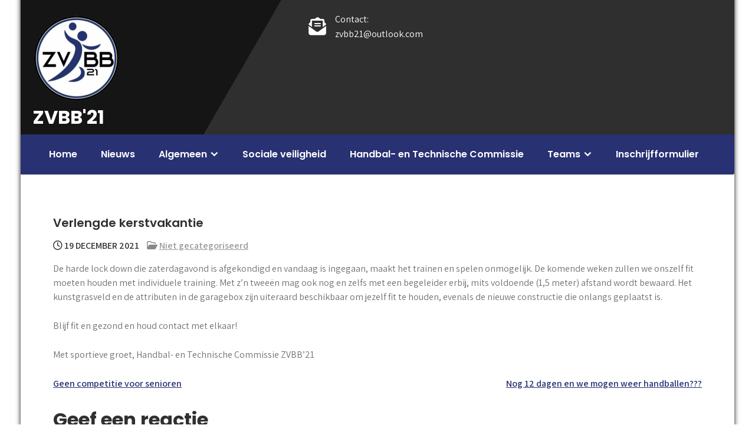

--- FILE ---
content_type: text/html; charset=UTF-8
request_url: https://zvbb21.nl/2021/12/19/verlengde-kerstvakantie/
body_size: 9766
content:
<!DOCTYPE html>
<html lang="nl-NL">
<head>
<meta charset="UTF-8">
<meta name="viewport" content="width=device-width, initial-scale=1">
<link rel="profile" href="http://gmpg.org/xfn/11">
	<link rel="pingback" href="https://zvbb21.nl/xmlrpc.php">
<title>Verlengde kerstvakantie &#8211; ZVBB&#039;21</title>
<meta name='robots' content='max-image-preview:large' />
<link rel='dns-prefetch' href='//fonts.googleapis.com' />
<link rel="alternate" type="application/rss+xml" title="ZVBB&#039;21 &raquo; feed" href="https://zvbb21.nl/feed/" />
<link rel="alternate" type="application/rss+xml" title="ZVBB&#039;21 &raquo; reacties feed" href="https://zvbb21.nl/comments/feed/" />
<link rel="alternate" type="application/rss+xml" title="ZVBB&#039;21 &raquo; Verlengde kerstvakantie reacties feed" href="https://zvbb21.nl/2021/12/19/verlengde-kerstvakantie/feed/" />
<link rel="alternate" title="oEmbed (JSON)" type="application/json+oembed" href="https://zvbb21.nl/wp-json/oembed/1.0/embed?url=https%3A%2F%2Fzvbb21.nl%2F2021%2F12%2F19%2Fverlengde-kerstvakantie%2F" />
<link rel="alternate" title="oEmbed (XML)" type="text/xml+oembed" href="https://zvbb21.nl/wp-json/oembed/1.0/embed?url=https%3A%2F%2Fzvbb21.nl%2F2021%2F12%2F19%2Fverlengde-kerstvakantie%2F&#038;format=xml" />
<style id='wp-img-auto-sizes-contain-inline-css' type='text/css'>
img:is([sizes=auto i],[sizes^="auto," i]){contain-intrinsic-size:3000px 1500px}
/*# sourceURL=wp-img-auto-sizes-contain-inline-css */
</style>
<style id='wp-emoji-styles-inline-css' type='text/css'>

	img.wp-smiley, img.emoji {
		display: inline !important;
		border: none !important;
		box-shadow: none !important;
		height: 1em !important;
		width: 1em !important;
		margin: 0 0.07em !important;
		vertical-align: -0.1em !important;
		background: none !important;
		padding: 0 !important;
	}
/*# sourceURL=wp-emoji-styles-inline-css */
</style>
<style id='wp-block-library-inline-css' type='text/css'>
:root{--wp-block-synced-color:#7a00df;--wp-block-synced-color--rgb:122,0,223;--wp-bound-block-color:var(--wp-block-synced-color);--wp-editor-canvas-background:#ddd;--wp-admin-theme-color:#007cba;--wp-admin-theme-color--rgb:0,124,186;--wp-admin-theme-color-darker-10:#006ba1;--wp-admin-theme-color-darker-10--rgb:0,107,160.5;--wp-admin-theme-color-darker-20:#005a87;--wp-admin-theme-color-darker-20--rgb:0,90,135;--wp-admin-border-width-focus:2px}@media (min-resolution:192dpi){:root{--wp-admin-border-width-focus:1.5px}}.wp-element-button{cursor:pointer}:root .has-very-light-gray-background-color{background-color:#eee}:root .has-very-dark-gray-background-color{background-color:#313131}:root .has-very-light-gray-color{color:#eee}:root .has-very-dark-gray-color{color:#313131}:root .has-vivid-green-cyan-to-vivid-cyan-blue-gradient-background{background:linear-gradient(135deg,#00d084,#0693e3)}:root .has-purple-crush-gradient-background{background:linear-gradient(135deg,#34e2e4,#4721fb 50%,#ab1dfe)}:root .has-hazy-dawn-gradient-background{background:linear-gradient(135deg,#faaca8,#dad0ec)}:root .has-subdued-olive-gradient-background{background:linear-gradient(135deg,#fafae1,#67a671)}:root .has-atomic-cream-gradient-background{background:linear-gradient(135deg,#fdd79a,#004a59)}:root .has-nightshade-gradient-background{background:linear-gradient(135deg,#330968,#31cdcf)}:root .has-midnight-gradient-background{background:linear-gradient(135deg,#020381,#2874fc)}:root{--wp--preset--font-size--normal:16px;--wp--preset--font-size--huge:42px}.has-regular-font-size{font-size:1em}.has-larger-font-size{font-size:2.625em}.has-normal-font-size{font-size:var(--wp--preset--font-size--normal)}.has-huge-font-size{font-size:var(--wp--preset--font-size--huge)}.has-text-align-center{text-align:center}.has-text-align-left{text-align:left}.has-text-align-right{text-align:right}.has-fit-text{white-space:nowrap!important}#end-resizable-editor-section{display:none}.aligncenter{clear:both}.items-justified-left{justify-content:flex-start}.items-justified-center{justify-content:center}.items-justified-right{justify-content:flex-end}.items-justified-space-between{justify-content:space-between}.screen-reader-text{border:0;clip-path:inset(50%);height:1px;margin:-1px;overflow:hidden;padding:0;position:absolute;width:1px;word-wrap:normal!important}.screen-reader-text:focus{background-color:#ddd;clip-path:none;color:#444;display:block;font-size:1em;height:auto;left:5px;line-height:normal;padding:15px 23px 14px;text-decoration:none;top:5px;width:auto;z-index:100000}html :where(.has-border-color){border-style:solid}html :where([style*=border-top-color]){border-top-style:solid}html :where([style*=border-right-color]){border-right-style:solid}html :where([style*=border-bottom-color]){border-bottom-style:solid}html :where([style*=border-left-color]){border-left-style:solid}html :where([style*=border-width]){border-style:solid}html :where([style*=border-top-width]){border-top-style:solid}html :where([style*=border-right-width]){border-right-style:solid}html :where([style*=border-bottom-width]){border-bottom-style:solid}html :where([style*=border-left-width]){border-left-style:solid}html :where(img[class*=wp-image-]){height:auto;max-width:100%}:where(figure){margin:0 0 1em}html :where(.is-position-sticky){--wp-admin--admin-bar--position-offset:var(--wp-admin--admin-bar--height,0px)}@media screen and (max-width:600px){html :where(.is-position-sticky){--wp-admin--admin-bar--position-offset:0px}}

/*# sourceURL=wp-block-library-inline-css */
</style><style id='wp-block-paragraph-inline-css' type='text/css'>
.is-small-text{font-size:.875em}.is-regular-text{font-size:1em}.is-large-text{font-size:2.25em}.is-larger-text{font-size:3em}.has-drop-cap:not(:focus):first-letter{float:left;font-size:8.4em;font-style:normal;font-weight:100;line-height:.68;margin:.05em .1em 0 0;text-transform:uppercase}body.rtl .has-drop-cap:not(:focus):first-letter{float:none;margin-left:.1em}p.has-drop-cap.has-background{overflow:hidden}:root :where(p.has-background){padding:1.25em 2.375em}:where(p.has-text-color:not(.has-link-color)) a{color:inherit}p.has-text-align-left[style*="writing-mode:vertical-lr"],p.has-text-align-right[style*="writing-mode:vertical-rl"]{rotate:180deg}
/*# sourceURL=https://zvbb21.nl/wp-includes/blocks/paragraph/style.min.css */
</style>
<style id='global-styles-inline-css' type='text/css'>
:root{--wp--preset--aspect-ratio--square: 1;--wp--preset--aspect-ratio--4-3: 4/3;--wp--preset--aspect-ratio--3-4: 3/4;--wp--preset--aspect-ratio--3-2: 3/2;--wp--preset--aspect-ratio--2-3: 2/3;--wp--preset--aspect-ratio--16-9: 16/9;--wp--preset--aspect-ratio--9-16: 9/16;--wp--preset--color--black: #000000;--wp--preset--color--cyan-bluish-gray: #abb8c3;--wp--preset--color--white: #ffffff;--wp--preset--color--pale-pink: #f78da7;--wp--preset--color--vivid-red: #cf2e2e;--wp--preset--color--luminous-vivid-orange: #ff6900;--wp--preset--color--luminous-vivid-amber: #fcb900;--wp--preset--color--light-green-cyan: #7bdcb5;--wp--preset--color--vivid-green-cyan: #00d084;--wp--preset--color--pale-cyan-blue: #8ed1fc;--wp--preset--color--vivid-cyan-blue: #0693e3;--wp--preset--color--vivid-purple: #9b51e0;--wp--preset--gradient--vivid-cyan-blue-to-vivid-purple: linear-gradient(135deg,rgb(6,147,227) 0%,rgb(155,81,224) 100%);--wp--preset--gradient--light-green-cyan-to-vivid-green-cyan: linear-gradient(135deg,rgb(122,220,180) 0%,rgb(0,208,130) 100%);--wp--preset--gradient--luminous-vivid-amber-to-luminous-vivid-orange: linear-gradient(135deg,rgb(252,185,0) 0%,rgb(255,105,0) 100%);--wp--preset--gradient--luminous-vivid-orange-to-vivid-red: linear-gradient(135deg,rgb(255,105,0) 0%,rgb(207,46,46) 100%);--wp--preset--gradient--very-light-gray-to-cyan-bluish-gray: linear-gradient(135deg,rgb(238,238,238) 0%,rgb(169,184,195) 100%);--wp--preset--gradient--cool-to-warm-spectrum: linear-gradient(135deg,rgb(74,234,220) 0%,rgb(151,120,209) 20%,rgb(207,42,186) 40%,rgb(238,44,130) 60%,rgb(251,105,98) 80%,rgb(254,248,76) 100%);--wp--preset--gradient--blush-light-purple: linear-gradient(135deg,rgb(255,206,236) 0%,rgb(152,150,240) 100%);--wp--preset--gradient--blush-bordeaux: linear-gradient(135deg,rgb(254,205,165) 0%,rgb(254,45,45) 50%,rgb(107,0,62) 100%);--wp--preset--gradient--luminous-dusk: linear-gradient(135deg,rgb(255,203,112) 0%,rgb(199,81,192) 50%,rgb(65,88,208) 100%);--wp--preset--gradient--pale-ocean: linear-gradient(135deg,rgb(255,245,203) 0%,rgb(182,227,212) 50%,rgb(51,167,181) 100%);--wp--preset--gradient--electric-grass: linear-gradient(135deg,rgb(202,248,128) 0%,rgb(113,206,126) 100%);--wp--preset--gradient--midnight: linear-gradient(135deg,rgb(2,3,129) 0%,rgb(40,116,252) 100%);--wp--preset--font-size--small: 13px;--wp--preset--font-size--medium: 20px;--wp--preset--font-size--large: 36px;--wp--preset--font-size--x-large: 42px;--wp--preset--spacing--20: 0.44rem;--wp--preset--spacing--30: 0.67rem;--wp--preset--spacing--40: 1rem;--wp--preset--spacing--50: 1.5rem;--wp--preset--spacing--60: 2.25rem;--wp--preset--spacing--70: 3.38rem;--wp--preset--spacing--80: 5.06rem;--wp--preset--shadow--natural: 6px 6px 9px rgba(0, 0, 0, 0.2);--wp--preset--shadow--deep: 12px 12px 50px rgba(0, 0, 0, 0.4);--wp--preset--shadow--sharp: 6px 6px 0px rgba(0, 0, 0, 0.2);--wp--preset--shadow--outlined: 6px 6px 0px -3px rgb(255, 255, 255), 6px 6px rgb(0, 0, 0);--wp--preset--shadow--crisp: 6px 6px 0px rgb(0, 0, 0);}:where(.is-layout-flex){gap: 0.5em;}:where(.is-layout-grid){gap: 0.5em;}body .is-layout-flex{display: flex;}.is-layout-flex{flex-wrap: wrap;align-items: center;}.is-layout-flex > :is(*, div){margin: 0;}body .is-layout-grid{display: grid;}.is-layout-grid > :is(*, div){margin: 0;}:where(.wp-block-columns.is-layout-flex){gap: 2em;}:where(.wp-block-columns.is-layout-grid){gap: 2em;}:where(.wp-block-post-template.is-layout-flex){gap: 1.25em;}:where(.wp-block-post-template.is-layout-grid){gap: 1.25em;}.has-black-color{color: var(--wp--preset--color--black) !important;}.has-cyan-bluish-gray-color{color: var(--wp--preset--color--cyan-bluish-gray) !important;}.has-white-color{color: var(--wp--preset--color--white) !important;}.has-pale-pink-color{color: var(--wp--preset--color--pale-pink) !important;}.has-vivid-red-color{color: var(--wp--preset--color--vivid-red) !important;}.has-luminous-vivid-orange-color{color: var(--wp--preset--color--luminous-vivid-orange) !important;}.has-luminous-vivid-amber-color{color: var(--wp--preset--color--luminous-vivid-amber) !important;}.has-light-green-cyan-color{color: var(--wp--preset--color--light-green-cyan) !important;}.has-vivid-green-cyan-color{color: var(--wp--preset--color--vivid-green-cyan) !important;}.has-pale-cyan-blue-color{color: var(--wp--preset--color--pale-cyan-blue) !important;}.has-vivid-cyan-blue-color{color: var(--wp--preset--color--vivid-cyan-blue) !important;}.has-vivid-purple-color{color: var(--wp--preset--color--vivid-purple) !important;}.has-black-background-color{background-color: var(--wp--preset--color--black) !important;}.has-cyan-bluish-gray-background-color{background-color: var(--wp--preset--color--cyan-bluish-gray) !important;}.has-white-background-color{background-color: var(--wp--preset--color--white) !important;}.has-pale-pink-background-color{background-color: var(--wp--preset--color--pale-pink) !important;}.has-vivid-red-background-color{background-color: var(--wp--preset--color--vivid-red) !important;}.has-luminous-vivid-orange-background-color{background-color: var(--wp--preset--color--luminous-vivid-orange) !important;}.has-luminous-vivid-amber-background-color{background-color: var(--wp--preset--color--luminous-vivid-amber) !important;}.has-light-green-cyan-background-color{background-color: var(--wp--preset--color--light-green-cyan) !important;}.has-vivid-green-cyan-background-color{background-color: var(--wp--preset--color--vivid-green-cyan) !important;}.has-pale-cyan-blue-background-color{background-color: var(--wp--preset--color--pale-cyan-blue) !important;}.has-vivid-cyan-blue-background-color{background-color: var(--wp--preset--color--vivid-cyan-blue) !important;}.has-vivid-purple-background-color{background-color: var(--wp--preset--color--vivid-purple) !important;}.has-black-border-color{border-color: var(--wp--preset--color--black) !important;}.has-cyan-bluish-gray-border-color{border-color: var(--wp--preset--color--cyan-bluish-gray) !important;}.has-white-border-color{border-color: var(--wp--preset--color--white) !important;}.has-pale-pink-border-color{border-color: var(--wp--preset--color--pale-pink) !important;}.has-vivid-red-border-color{border-color: var(--wp--preset--color--vivid-red) !important;}.has-luminous-vivid-orange-border-color{border-color: var(--wp--preset--color--luminous-vivid-orange) !important;}.has-luminous-vivid-amber-border-color{border-color: var(--wp--preset--color--luminous-vivid-amber) !important;}.has-light-green-cyan-border-color{border-color: var(--wp--preset--color--light-green-cyan) !important;}.has-vivid-green-cyan-border-color{border-color: var(--wp--preset--color--vivid-green-cyan) !important;}.has-pale-cyan-blue-border-color{border-color: var(--wp--preset--color--pale-cyan-blue) !important;}.has-vivid-cyan-blue-border-color{border-color: var(--wp--preset--color--vivid-cyan-blue) !important;}.has-vivid-purple-border-color{border-color: var(--wp--preset--color--vivid-purple) !important;}.has-vivid-cyan-blue-to-vivid-purple-gradient-background{background: var(--wp--preset--gradient--vivid-cyan-blue-to-vivid-purple) !important;}.has-light-green-cyan-to-vivid-green-cyan-gradient-background{background: var(--wp--preset--gradient--light-green-cyan-to-vivid-green-cyan) !important;}.has-luminous-vivid-amber-to-luminous-vivid-orange-gradient-background{background: var(--wp--preset--gradient--luminous-vivid-amber-to-luminous-vivid-orange) !important;}.has-luminous-vivid-orange-to-vivid-red-gradient-background{background: var(--wp--preset--gradient--luminous-vivid-orange-to-vivid-red) !important;}.has-very-light-gray-to-cyan-bluish-gray-gradient-background{background: var(--wp--preset--gradient--very-light-gray-to-cyan-bluish-gray) !important;}.has-cool-to-warm-spectrum-gradient-background{background: var(--wp--preset--gradient--cool-to-warm-spectrum) !important;}.has-blush-light-purple-gradient-background{background: var(--wp--preset--gradient--blush-light-purple) !important;}.has-blush-bordeaux-gradient-background{background: var(--wp--preset--gradient--blush-bordeaux) !important;}.has-luminous-dusk-gradient-background{background: var(--wp--preset--gradient--luminous-dusk) !important;}.has-pale-ocean-gradient-background{background: var(--wp--preset--gradient--pale-ocean) !important;}.has-electric-grass-gradient-background{background: var(--wp--preset--gradient--electric-grass) !important;}.has-midnight-gradient-background{background: var(--wp--preset--gradient--midnight) !important;}.has-small-font-size{font-size: var(--wp--preset--font-size--small) !important;}.has-medium-font-size{font-size: var(--wp--preset--font-size--medium) !important;}.has-large-font-size{font-size: var(--wp--preset--font-size--large) !important;}.has-x-large-font-size{font-size: var(--wp--preset--font-size--x-large) !important;}
/*# sourceURL=global-styles-inline-css */
</style>

<style id='classic-theme-styles-inline-css' type='text/css'>
/*! This file is auto-generated */
.wp-block-button__link{color:#fff;background-color:#32373c;border-radius:9999px;box-shadow:none;text-decoration:none;padding:calc(.667em + 2px) calc(1.333em + 2px);font-size:1.125em}.wp-block-file__button{background:#32373c;color:#fff;text-decoration:none}
/*# sourceURL=/wp-includes/css/classic-themes.min.css */
</style>
<link rel='stylesheet' id='sports-lite-font-css' href='//fonts.googleapis.com/css?family=Poppins%3A400%2C600%2C700%2C800%7CAssistant%3A300%2C400%2C600&#038;ver=6.9' type='text/css' media='all' />
<link rel='stylesheet' id='sports-lite-basic-style-css' href='https://zvbb21.nl/wp-content/themes/sports-lite/style.css?ver=6.9' type='text/css' media='all' />
<link rel='stylesheet' id='nivo-slider-css' href='https://zvbb21.nl/wp-content/themes/sports-lite/css/nivo-slider.css?ver=6.9' type='text/css' media='all' />
<link rel='stylesheet' id='fontawesome-all-style-css' href='https://zvbb21.nl/wp-content/themes/sports-lite/fontsawesome/css/fontawesome-all.css?ver=6.9' type='text/css' media='all' />
<link rel='stylesheet' id='sports-lite-responsive-css' href='https://zvbb21.nl/wp-content/themes/sports-lite/css/responsive.css?ver=6.9' type='text/css' media='all' />
<link rel='stylesheet' id='dashicons-css' href='https://zvbb21.nl/wp-includes/css/dashicons.min.css?ver=6.9' type='text/css' media='all' />
<link rel='stylesheet' id='myStyleSheets-css' href='https://zvbb21.nl/wp-content/plugins/wp-latest-posts/css/wplp_front.css?ver=5.0.10' type='text/css' media='all' />
<script type="text/javascript" src="https://zvbb21.nl/wp-includes/js/jquery/jquery.min.js?ver=3.7.1" id="jquery-core-js"></script>
<script type="text/javascript" src="https://zvbb21.nl/wp-includes/js/jquery/jquery-migrate.min.js?ver=3.4.1" id="jquery-migrate-js"></script>
<script type="text/javascript" src="https://zvbb21.nl/wp-content/themes/sports-lite/js/jquery.nivo.slider.js?ver=6.9" id="jquery-nivo-slider-js"></script>
<script type="text/javascript" src="https://zvbb21.nl/wp-content/themes/sports-lite/js/editable.js?ver=6.9" id="sports-lite-editable-js"></script>
<link rel="https://api.w.org/" href="https://zvbb21.nl/wp-json/" /><link rel="alternate" title="JSON" type="application/json" href="https://zvbb21.nl/wp-json/wp/v2/posts/508" /><link rel="EditURI" type="application/rsd+xml" title="RSD" href="https://zvbb21.nl/xmlrpc.php?rsd" />
<meta name="generator" content="WordPress 6.9" />
<link rel="canonical" href="https://zvbb21.nl/2021/12/19/verlengde-kerstvakantie/" />
<link rel='shortlink' href='https://zvbb21.nl/?p=508' />
<!-- Analytics by WP Statistics - https://wp-statistics.com -->
	<style type="text/css"> 					
        a, .blogpost_styling h2 a:hover,
		.copy_right ul li a:hover,
		.hdr_infbx a:hover,
		.front_3column:hover .blogmore,
        #sidebar ul li a:hover,	        
		.hdr_socialbar a:hover,
		.nivo-caption h2 span,		
		.blog_postmeta a:hover,
		.blog_postmeta a:focus,
		.blogpost_styling h3 a:hover,		
        .postmeta a:hover,	
        .button:hover,
		.front_3column:hover h4 a,		
		.site-footer ul li a:hover, 
		.site-footer ul li.current_page_item a,
		.site-footer ul li.current-cat a 	 		
            { color:#283172;}        
			
		
		.tagcloud a:hover,		
		.hdr_socialbar a:hover
            { border-color:#283172;}			
			
		 button:focus,
		input[type="button"]:focus,		
		input[type="email"]:focus,
		input[type="url"]:focus,
		input[type="password"]:focus,
		input[type="reset"]:focus,
		input[type="submit"]:focus,
		input[type="text"]:focus,
		input[type="search"]:focus,
		input[type="number"]:focus,
		input[type="tel"]:focus,		
		input[type="week"]:focus,
		input[type="time"]:focus,
		input[type="datetime"]:focus,
		input[type="range"]:focus,
		input[type="date"]:focus,
		input[type="month"]:focus,
		input[type="datetime-local"]:focus,
		input[type="color"]:focus,
		textarea:focus,
		#site-layout-type a:focus
            { outline:thin dotted #283172;}		
		
		.site-navigation .menu a:hover,
		.site-navigation .menu a:focus,		
		.site-navigation ul li a:hover, 
		.site-navigation .menu ul a:hover,
		.site-navigation .menu ul a:focus,
		.site-navigation ul li.current-menu-item a,
		.site-navigation ul li.current-menu-parent a.parent,
		.site-navigation ul li.current-menu-item ul.sub-menu li a:hover
            { color:#eeee22;}
			
			.pagination ul li .current, .pagination ul li a:hover, 
        #commentform input#submit:hover,		
        .nivo-controlNav a.active,					
        .wpcf7 input[type='submit'],				
        nav.pagination .page-numbers.current,		
		.blogreadbtn,		
		.nivo-directionNav a:hover,		
        .toggle a,
		.sd-search input, .sd-top-bar-nav .sd-search input,			
		a.blogreadmore,			
		.nivo-caption .slide_morebtn:hover,											
        #sidebar .search-form input.search-submit,	
		.front_abtimgstyle:after,	
		.mainmenu-left-area,
		.mainmenu-left-area:before,
		.mainmenu-left-area:after,
		.site-navigation .menu ul,
		.front_3column .front_imgbx	
            { background-color:#283172;}						
	
    </style> 
	<style type="text/css">
			.site-header{
			background: url() no-repeat;
			background-position: center top;
		}
		.logo h1 a { color:#ffffff;}
		
	</style>
    
    <link rel="icon" href="https://zvbb21.nl/wp-content/uploads/2021/10/cropped-ZVBB21_logo-150x150.png" sizes="32x32" />
<link rel="icon" href="https://zvbb21.nl/wp-content/uploads/2021/10/cropped-ZVBB21_logo-e1635168300958.png" sizes="192x192" />
<link rel="apple-touch-icon" href="https://zvbb21.nl/wp-content/uploads/2021/10/cropped-ZVBB21_logo-e1635168300958.png" />
<meta name="msapplication-TileImage" content="https://zvbb21.nl/wp-content/uploads/2021/10/cropped-ZVBB21_logo-e1635168300958.png" />
		<style type="text/css" id="wp-custom-css">
			.p-5 {
	padding: 5px;
}

.p-10 {
	padding: 10px;
}

.p-15 {
	padding: 15px;
}

.p-20 {
	padding: 20px;
}

.is-style-wide {
	height: 2.5px;
}		</style>
		</head>
<body class="wp-singular post-template-default single single-post postid-508 single-format-standard wp-custom-logo wp-embed-responsive wp-theme-sports-lite group-blog">
<a class="skip-link screen-reader-text" href="#sitetabnavi">
Skip to content</a>
<div id="site-layout-type" class="fixlayout">

<div class="site-header siteinner ">          
    <div class="hdr_contactdetails">
      <div class="container">        
         <div class="hdr_leftstyle">  
            <div class="logo">
                   <a href="https://zvbb21.nl/" class="custom-logo-link" rel="home"><img width="150" height="148" src="https://zvbb21.nl/wp-content/uploads/2021/10/cropped-ZVBB21_logo-e1635168300958.png" class="custom-logo" alt="ZVBB&#039;21" decoding="async" /></a>                    <h1><a href="https://zvbb21.nl/" rel="home">ZVBB&#039;21</a></h1>
                                </div><!-- logo --> 
        </div><!--end .hdr_leftstyle-->        
               
                 
          <div class="hdr_rightstyle">                
			                 
                     <div class="hdr_infbx">
                         <i class="fas fa-envelope-open-text"></i>
                                       
                            Contact:                   
                         
                         <span>
                            <a href="mailto:zvbb21@outlook.com">zvbb21@outlook.com</a>
                        </span> 
                    </div>            
              
         
			                  
               
                        
         </div><!--end .hdr_rightstyle-->
       
      <div class="clear"></div>
      </div><!-- .container -->    
    </div><!-- .hdr_contactdetails -->  
           
           
  <div class="hdr_sitemenu"> 
   <div class="container">      
     <div class="mainmenu-left-area">      
        <div id="mainnavigator">       
		   <button class="menu-toggle" aria-controls="main-navigation" aria-expanded="false" type="button">
			<span aria-hidden="true">Menu</span>
			<span class="dashicons" aria-hidden="true"></span>
		   </button>

		  <nav id="main-navigation" class="site-navigation primary-navigation" role="navigation">
			<ul id="primary" class="primary-menu menu"><li id="menu-item-1257" class="menu-item menu-item-type-post_type menu-item-object-page menu-item-home menu-item-1257"><a href="https://zvbb21.nl/">Home</a></li>
<li id="menu-item-1278" class="menu-item menu-item-type-post_type menu-item-object-page menu-item-1278"><a href="https://zvbb21.nl/nieuws/">Nieuws</a></li>
<li id="menu-item-1297" class="menu-item menu-item-type-post_type menu-item-object-page menu-item-has-children menu-item-1297"><a href="https://zvbb21.nl/algemeen/">Algemeen</a>
<ul class="sub-menu">
	<li id="menu-item-1258" class="menu-item menu-item-type-post_type menu-item-object-page menu-item-1258"><a href="https://zvbb21.nl/beleidsplan-jeugd/">Beleidsplan</a></li>
	<li id="menu-item-1264" class="menu-item menu-item-type-post_type menu-item-object-page menu-item-1264"><a href="https://zvbb21.nl/huishoudelijk-reglement/">Huishoudelijk reglement</a></li>
	<li id="menu-item-1276" class="menu-item menu-item-type-post_type menu-item-object-page menu-item-1276"><a href="https://zvbb21.nl/kledingreglement/">Kledingreglement</a></li>
	<li id="menu-item-1277" class="menu-item menu-item-type-post_type menu-item-object-page menu-item-1277"><a href="https://zvbb21.nl/ledenadministratie/">Aanmeldformulier</a></li>
	<li id="menu-item-1275" class="menu-item menu-item-type-post_type menu-item-object-page menu-item-1275"><a href="https://zvbb21.nl/jeugdspelregels/">Jeugdspelregels</a></li>
</ul>
</li>
<li id="menu-item-2090" class="menu-item menu-item-type-post_type menu-item-object-page menu-item-2090"><a href="https://zvbb21.nl/sociale-veiligheid/">Sociale veiligheid</a></li>
<li id="menu-item-1263" class="menu-item menu-item-type-post_type menu-item-object-page menu-item-1263"><a href="https://zvbb21.nl/bestuur/">Handbal- en Technische Commissie</a></li>
<li id="menu-item-1279" class="menu-item menu-item-type-post_type menu-item-object-page menu-item-has-children menu-item-1279"><a href="https://zvbb21.nl/teams/">Teams</a>
<ul class="sub-menu">
	<li id="menu-item-1280" class="menu-item menu-item-type-post_type menu-item-object-page menu-item-1280"><a href="https://zvbb21.nl/trainingstijden/">Trainingen en wedstrijden</a></li>
</ul>
</li>
<li id="menu-item-1265" class="menu-item menu-item-type-post_type menu-item-object-page menu-item-1265"><a href="https://zvbb21.nl/inschrijfformulier/">Inschrijfformulier</a></li>
</ul>		  </nav><!-- .site-navigation -->
	    </div><!-- #mainnavigator -->  
     </div><!-- .mainmenu-left-area -->    
        
                         
                    <div class="hdr_socialbar">                                                
					                       
                                       
                       
                      
                       
                 </div><!--end .hdr_socialbar--> 
                  
       <div class="clear"></div>
      </div><!-- .container -->    
   </div><!-- .hdr_sitemenu -->  
</div><!--.site-header -->  
   
        

<div class="container">
     <div id="sitetabnavi">
        <div class="innerpage_content_layout fullwidth">            
                                    <div class="blogpost_styling">
<article id="post-508" class="single-post post-508 post type-post status-publish format-standard hentry category-niet-gecategoriseerd">
 		   
    
    <header class="entry-header">
        <h3 class="single-title">Verlengde kerstvakantie</h3>    
       <div class="blog_postmeta">
            <div class="post-date"> <i class="far fa-clock"></i> 19 december 2021</div><!-- post-date --> 
              
                   <span class="blogpost_cat"> <i class="far fa-folder-open"></i> <a href="https://zvbb21.nl/category/niet-gecategoriseerd/" rel="category tag">Niet gecategoriseerd</a></span>
                                 
       </div><!-- .blog_postmeta -->   
    </header><!-- .entry-header -->          
    

    <div class="entry-content">		
        
<p>De harde lock down die zaterdagavond is afgekondigd en vandaag is ingegaan, maakt het trainen en spelen onmogelijk. De komende weken zullen we onszelf fit moeten houden met individuele training. Met z&#8217;n tweeën mag ook nog en zelfs met een begeleider erbij, mits voldoende (1,5 meter) afstand wordt bewaard. Het kunstgrasveld en de attributen in de garagebox zijn uiteraard beschikbaar om jezelf fit te houden, evenals de nieuwe constructie die onlangs geplaatst is.</p>



<p>Blijf fit en gezond en houd contact met elkaar!</p>



<p>Met sportieve groet, Handbal- en Technische Commissie ZVBB&#8217;21</p>
                <div class="postmeta">          
            <div class="post-tags"> </div>
            <div class="clear"></div>
        </div><!-- postmeta -->
    </div><!-- .entry-content -->
   
    <footer class="entry-meta">
          </footer><!-- .entry-meta -->

</article>
</div><!-- .blogpost_styling-->                    
	<nav class="navigation post-navigation" aria-label="Berichten">
		<h2 class="screen-reader-text">Bericht navigatie</h2>
		<div class="nav-links"><div class="nav-previous"><a href="https://zvbb21.nl/2021/12/12/geen-competitie-voor-senioren/" rel="prev">Geen competitie voor senioren</a></div><div class="nav-next"><a href="https://zvbb21.nl/2021/12/29/nog-12-dagen-en-we-mogen-weer-handballen/" rel="next">Nog 12 dagen en we mogen weer handballen???</a></div></div>
	</nav>                    <div class="clear"></div>
                    
<div id="comments" class="comments-area">

	
	
		<div id="respond" class="comment-respond">
		<h2 id="reply-title" class="comment-reply-title">Geef een reactie <small><a rel="nofollow" id="cancel-comment-reply-link" href="/2021/12/19/verlengde-kerstvakantie/#respond" style="display:none;">Reactie annuleren</a></small></h2><form action="https://zvbb21.nl/wp-comments-post.php" method="post" id="commentform" class="comment-form"><p class="comment-notes"><span id="email-notes">Je e-mailadres wordt niet gepubliceerd.</span> <span class="required-field-message">Vereiste velden zijn gemarkeerd met <span class="required">*</span></span></p><p class="comment-form-comment"><label for="comment">Reactie <span class="required">*</span></label> <textarea id="comment" name="comment" cols="45" rows="8" maxlength="65525" required></textarea></p><p class="comment-form-author"><label for="author">Naam <span class="required">*</span></label> <input id="author" name="author" type="text" value="" size="30" maxlength="245" autocomplete="name" required /></p>
<p class="comment-form-email"><label for="email">E-mail <span class="required">*</span></label> <input id="email" name="email" type="email" value="" size="30" maxlength="100" aria-describedby="email-notes" autocomplete="email" required /></p>
<p class="comment-form-url"><label for="url">Site</label> <input id="url" name="url" type="url" value="" size="30" maxlength="200" autocomplete="url" /></p>
<p class="comment-form-cookies-consent"><input id="wp-comment-cookies-consent" name="wp-comment-cookies-consent" type="checkbox" value="yes" /> <label for="wp-comment-cookies-consent">Mijn naam, e-mail en site opslaan in deze browser voor de volgende keer wanneer ik een reactie plaats.</label></p>
<p class="form-submit"><input name="submit" type="submit" id="submit" class="submit" value="Reactie plaatsen" /> <input type='hidden' name='comment_post_ID' value='508' id='comment_post_ID' />
<input type='hidden' name='comment_parent' id='comment_parent' value='0' />
</p></form>	</div><!-- #respond -->
	</div><!-- .comments-area -->                                  
         </div>  <!-- .innerpage_content_layout-->        
                 
        <div class="clear"></div>
    </div><!-- #sitetabnavi -->
</div><!-- container -->	
<div class="site-footer">         
      <div class="container fixfooter">    
                          <div class="footer-widget-1">  
                    <div id="block-18" class="widget widget_block widget_text">
<p>Brooksplein 1, 7627LZ  BORNERBROEK</p>
</div>                </div>
                     
                          <div class="footer-widget-2">  
                    <div id="block-15" class="widget widget_block widget_text">
<p>IBAN: NL85RABO 0329489968</p>
</div>                </div>
                      
                           <div class="footer-widget-3">  
                    <div id="block-19" class="widget widget_block widget_text">
<p>Mai<mark style="background-color:rgba(0, 0, 0, 0)" class="has-inline-color has-white-color">l: <a href="mailto:zvbb21@handbal.nl">zvbb21@outlook.com</a></mark></p>
</div>                </div>
                      
           <div class="clear"></div>      
       </div><!--.fixfooter-->      
        <div class="copyrigh-wrapper"> 
            <div class="container">               
                <div class="copy_left">
				   ZVBB&#039;21 - Theme by Grace Themes  
                </div>
                <div class="copy_right"><div class="menu-footer-container"><ul id="menu-footer" class="menu"><li id="menu-item-197" class="menu-item menu-item-type-custom menu-item-object-custom menu-item-197"><a href="https://zvbb21.nl/wp-admin">Login</a></li>
</ul></div></div>
                <div class="clear"></div>                                
             </div><!--end .container-->             
        </div><!--end .copyrigh-wrapper-->                              
     </div><!--end #site-footer-->
</div><!--#end site-layout-type-->
<script type="speculationrules">
{"prefetch":[{"source":"document","where":{"and":[{"href_matches":"/*"},{"not":{"href_matches":["/wp-*.php","/wp-admin/*","/wp-content/uploads/*","/wp-content/*","/wp-content/plugins/*","/wp-content/themes/sports-lite/*","/*\\?(.+)"]}},{"not":{"selector_matches":"a[rel~=\"nofollow\"]"}},{"not":{"selector_matches":".no-prefetch, .no-prefetch a"}}]},"eagerness":"conservative"}]}
</script>
	<script>
	/(trident|msie)/i.test(navigator.userAgent)&&document.getElementById&&window.addEventListener&&window.addEventListener("hashchange",function(){var t,e=location.hash.substring(1);/^[A-z0-9_-]+$/.test(e)&&(t=document.getElementById(e))&&(/^(?:a|select|input|button|textarea)$/i.test(t.tagName)||(t.tabIndex=-1),t.focus())},!1);
	</script>
	<script type="text/javascript" id="sports-lite-js-extra">
/* <![CDATA[ */
var sportslitescreenreadertext = {"expandMain":"Open the main menu","collapseMain":"Close the main menu","expandChild":"expand submenu","collapseChild":"collapse submenu"};
//# sourceURL=sports-lite-js-extra
/* ]]> */
</script>
<script type="text/javascript" src="https://zvbb21.nl/wp-content/themes/sports-lite/js/navigation.js?ver=02062021" id="sports-lite-js"></script>
<script type="text/javascript" src="https://zvbb21.nl/wp-includes/js/comment-reply.min.js?ver=6.9" id="comment-reply-js" async="async" data-wp-strategy="async" fetchpriority="low"></script>
<script id="wp-emoji-settings" type="application/json">
{"baseUrl":"https://s.w.org/images/core/emoji/17.0.2/72x72/","ext":".png","svgUrl":"https://s.w.org/images/core/emoji/17.0.2/svg/","svgExt":".svg","source":{"concatemoji":"https://zvbb21.nl/wp-includes/js/wp-emoji-release.min.js?ver=6.9"}}
</script>
<script type="module">
/* <![CDATA[ */
/*! This file is auto-generated */
const a=JSON.parse(document.getElementById("wp-emoji-settings").textContent),o=(window._wpemojiSettings=a,"wpEmojiSettingsSupports"),s=["flag","emoji"];function i(e){try{var t={supportTests:e,timestamp:(new Date).valueOf()};sessionStorage.setItem(o,JSON.stringify(t))}catch(e){}}function c(e,t,n){e.clearRect(0,0,e.canvas.width,e.canvas.height),e.fillText(t,0,0);t=new Uint32Array(e.getImageData(0,0,e.canvas.width,e.canvas.height).data);e.clearRect(0,0,e.canvas.width,e.canvas.height),e.fillText(n,0,0);const a=new Uint32Array(e.getImageData(0,0,e.canvas.width,e.canvas.height).data);return t.every((e,t)=>e===a[t])}function p(e,t){e.clearRect(0,0,e.canvas.width,e.canvas.height),e.fillText(t,0,0);var n=e.getImageData(16,16,1,1);for(let e=0;e<n.data.length;e++)if(0!==n.data[e])return!1;return!0}function u(e,t,n,a){switch(t){case"flag":return n(e,"\ud83c\udff3\ufe0f\u200d\u26a7\ufe0f","\ud83c\udff3\ufe0f\u200b\u26a7\ufe0f")?!1:!n(e,"\ud83c\udde8\ud83c\uddf6","\ud83c\udde8\u200b\ud83c\uddf6")&&!n(e,"\ud83c\udff4\udb40\udc67\udb40\udc62\udb40\udc65\udb40\udc6e\udb40\udc67\udb40\udc7f","\ud83c\udff4\u200b\udb40\udc67\u200b\udb40\udc62\u200b\udb40\udc65\u200b\udb40\udc6e\u200b\udb40\udc67\u200b\udb40\udc7f");case"emoji":return!a(e,"\ud83e\u1fac8")}return!1}function f(e,t,n,a){let r;const o=(r="undefined"!=typeof WorkerGlobalScope&&self instanceof WorkerGlobalScope?new OffscreenCanvas(300,150):document.createElement("canvas")).getContext("2d",{willReadFrequently:!0}),s=(o.textBaseline="top",o.font="600 32px Arial",{});return e.forEach(e=>{s[e]=t(o,e,n,a)}),s}function r(e){var t=document.createElement("script");t.src=e,t.defer=!0,document.head.appendChild(t)}a.supports={everything:!0,everythingExceptFlag:!0},new Promise(t=>{let n=function(){try{var e=JSON.parse(sessionStorage.getItem(o));if("object"==typeof e&&"number"==typeof e.timestamp&&(new Date).valueOf()<e.timestamp+604800&&"object"==typeof e.supportTests)return e.supportTests}catch(e){}return null}();if(!n){if("undefined"!=typeof Worker&&"undefined"!=typeof OffscreenCanvas&&"undefined"!=typeof URL&&URL.createObjectURL&&"undefined"!=typeof Blob)try{var e="postMessage("+f.toString()+"("+[JSON.stringify(s),u.toString(),c.toString(),p.toString()].join(",")+"));",a=new Blob([e],{type:"text/javascript"});const r=new Worker(URL.createObjectURL(a),{name:"wpTestEmojiSupports"});return void(r.onmessage=e=>{i(n=e.data),r.terminate(),t(n)})}catch(e){}i(n=f(s,u,c,p))}t(n)}).then(e=>{for(const n in e)a.supports[n]=e[n],a.supports.everything=a.supports.everything&&a.supports[n],"flag"!==n&&(a.supports.everythingExceptFlag=a.supports.everythingExceptFlag&&a.supports[n]);var t;a.supports.everythingExceptFlag=a.supports.everythingExceptFlag&&!a.supports.flag,a.supports.everything||((t=a.source||{}).concatemoji?r(t.concatemoji):t.wpemoji&&t.twemoji&&(r(t.twemoji),r(t.wpemoji)))});
//# sourceURL=https://zvbb21.nl/wp-includes/js/wp-emoji-loader.min.js
/* ]]> */
</script>
</body>
</html>